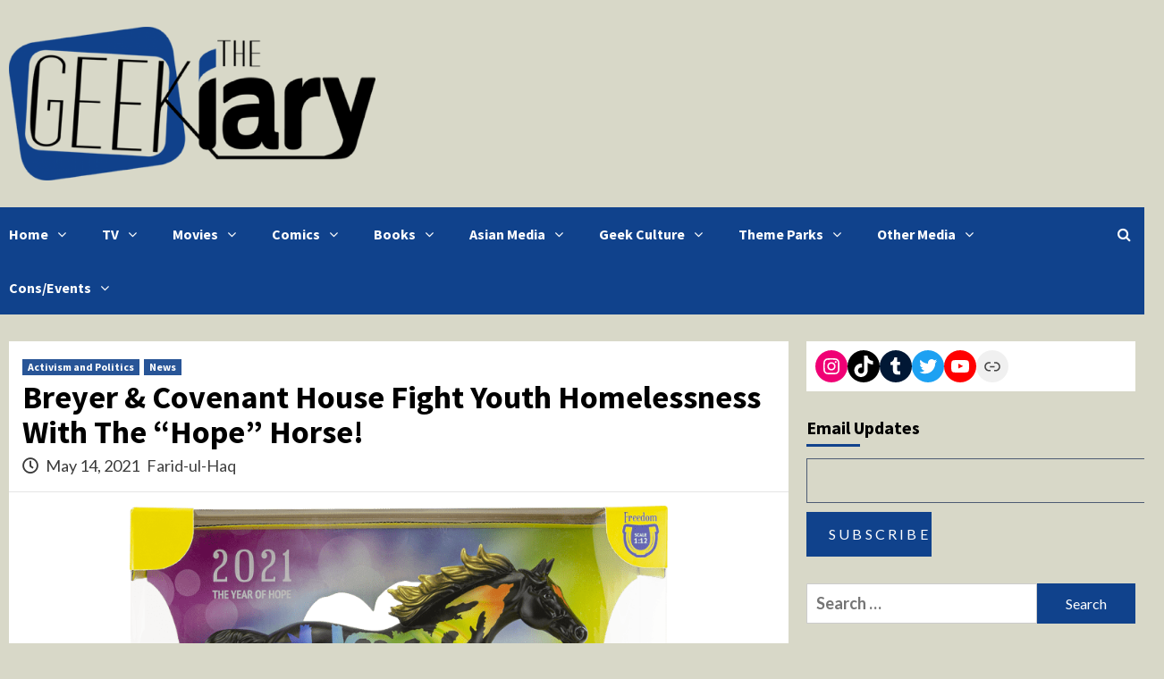

--- FILE ---
content_type: text/html; charset=UTF-8
request_url: https://thegeekiary.com/hope-horse-2021-breyer-covenant-house-fight-youth-homelessness/95876
body_size: 16234
content:
<!doctype html>
<html lang="en-US">
<head>
    <meta charset="UTF-8">
    <meta name="viewport" content="width=device-width, initial-scale=1">
    <link rel="profile" href="http://gmpg.org/xfn/11">
    <title>Breyer &#038; Covenant House Fight Youth Homelessness With The &#8220;Hope&#8221; Horse! &#8211; The Geekiary</title>
<meta name='robots' content='max-image-preview:large' />
<link rel='dns-prefetch' href='//scripts.mediavine.com' />
<link rel='dns-prefetch' href='//www.googletagmanager.com' />
<link rel='dns-prefetch' href='//fonts.googleapis.com' />
<link rel="alternate" type="application/rss+xml" title="The Geekiary &raquo; Feed" href="https://thegeekiary.com/feed" />
<link rel="alternate" type="application/rss+xml" title="The Geekiary &raquo; Comments Feed" href="https://thegeekiary.com/comments/feed" />
<script type="text/javascript">
/* <![CDATA[ */
window._wpemojiSettings = {"baseUrl":"https:\/\/s.w.org\/images\/core\/emoji\/15.0.3\/72x72\/","ext":".png","svgUrl":"https:\/\/s.w.org\/images\/core\/emoji\/15.0.3\/svg\/","svgExt":".svg","source":{"concatemoji":"https:\/\/thegeekiary.com\/wp-includes\/js\/wp-emoji-release.min.js?ver=6.5.7"}};
/*! This file is auto-generated */
!function(i,n){var o,s,e;function c(e){try{var t={supportTests:e,timestamp:(new Date).valueOf()};sessionStorage.setItem(o,JSON.stringify(t))}catch(e){}}function p(e,t,n){e.clearRect(0,0,e.canvas.width,e.canvas.height),e.fillText(t,0,0);var t=new Uint32Array(e.getImageData(0,0,e.canvas.width,e.canvas.height).data),r=(e.clearRect(0,0,e.canvas.width,e.canvas.height),e.fillText(n,0,0),new Uint32Array(e.getImageData(0,0,e.canvas.width,e.canvas.height).data));return t.every(function(e,t){return e===r[t]})}function u(e,t,n){switch(t){case"flag":return n(e,"\ud83c\udff3\ufe0f\u200d\u26a7\ufe0f","\ud83c\udff3\ufe0f\u200b\u26a7\ufe0f")?!1:!n(e,"\ud83c\uddfa\ud83c\uddf3","\ud83c\uddfa\u200b\ud83c\uddf3")&&!n(e,"\ud83c\udff4\udb40\udc67\udb40\udc62\udb40\udc65\udb40\udc6e\udb40\udc67\udb40\udc7f","\ud83c\udff4\u200b\udb40\udc67\u200b\udb40\udc62\u200b\udb40\udc65\u200b\udb40\udc6e\u200b\udb40\udc67\u200b\udb40\udc7f");case"emoji":return!n(e,"\ud83d\udc26\u200d\u2b1b","\ud83d\udc26\u200b\u2b1b")}return!1}function f(e,t,n){var r="undefined"!=typeof WorkerGlobalScope&&self instanceof WorkerGlobalScope?new OffscreenCanvas(300,150):i.createElement("canvas"),a=r.getContext("2d",{willReadFrequently:!0}),o=(a.textBaseline="top",a.font="600 32px Arial",{});return e.forEach(function(e){o[e]=t(a,e,n)}),o}function t(e){var t=i.createElement("script");t.src=e,t.defer=!0,i.head.appendChild(t)}"undefined"!=typeof Promise&&(o="wpEmojiSettingsSupports",s=["flag","emoji"],n.supports={everything:!0,everythingExceptFlag:!0},e=new Promise(function(e){i.addEventListener("DOMContentLoaded",e,{once:!0})}),new Promise(function(t){var n=function(){try{var e=JSON.parse(sessionStorage.getItem(o));if("object"==typeof e&&"number"==typeof e.timestamp&&(new Date).valueOf()<e.timestamp+604800&&"object"==typeof e.supportTests)return e.supportTests}catch(e){}return null}();if(!n){if("undefined"!=typeof Worker&&"undefined"!=typeof OffscreenCanvas&&"undefined"!=typeof URL&&URL.createObjectURL&&"undefined"!=typeof Blob)try{var e="postMessage("+f.toString()+"("+[JSON.stringify(s),u.toString(),p.toString()].join(",")+"));",r=new Blob([e],{type:"text/javascript"}),a=new Worker(URL.createObjectURL(r),{name:"wpTestEmojiSupports"});return void(a.onmessage=function(e){c(n=e.data),a.terminate(),t(n)})}catch(e){}c(n=f(s,u,p))}t(n)}).then(function(e){for(var t in e)n.supports[t]=e[t],n.supports.everything=n.supports.everything&&n.supports[t],"flag"!==t&&(n.supports.everythingExceptFlag=n.supports.everythingExceptFlag&&n.supports[t]);n.supports.everythingExceptFlag=n.supports.everythingExceptFlag&&!n.supports.flag,n.DOMReady=!1,n.readyCallback=function(){n.DOMReady=!0}}).then(function(){return e}).then(function(){var e;n.supports.everything||(n.readyCallback(),(e=n.source||{}).concatemoji?t(e.concatemoji):e.wpemoji&&e.twemoji&&(t(e.twemoji),t(e.wpemoji)))}))}((window,document),window._wpemojiSettings);
/* ]]> */
</script>
<style id='wp-emoji-styles-inline-css' type='text/css'>

	img.wp-smiley, img.emoji {
		display: inline !important;
		border: none !important;
		box-shadow: none !important;
		height: 1em !important;
		width: 1em !important;
		margin: 0 0.07em !important;
		vertical-align: -0.1em !important;
		background: none !important;
		padding: 0 !important;
	}
</style>
<link rel='stylesheet' id='wp-block-library-css' href='https://thegeekiary.com/wp-includes/css/dist/block-library/style.min.css?ver=6.5.7' type='text/css' media='all' />
<style id='classic-theme-styles-inline-css' type='text/css'>
/*! This file is auto-generated */
.wp-block-button__link{color:#fff;background-color:#32373c;border-radius:9999px;box-shadow:none;text-decoration:none;padding:calc(.667em + 2px) calc(1.333em + 2px);font-size:1.125em}.wp-block-file__button{background:#32373c;color:#fff;text-decoration:none}
</style>
<style id='global-styles-inline-css' type='text/css'>
body{--wp--preset--color--black: #000000;--wp--preset--color--cyan-bluish-gray: #abb8c3;--wp--preset--color--white: #ffffff;--wp--preset--color--pale-pink: #f78da7;--wp--preset--color--vivid-red: #cf2e2e;--wp--preset--color--luminous-vivid-orange: #ff6900;--wp--preset--color--luminous-vivid-amber: #fcb900;--wp--preset--color--light-green-cyan: #7bdcb5;--wp--preset--color--vivid-green-cyan: #00d084;--wp--preset--color--pale-cyan-blue: #8ed1fc;--wp--preset--color--vivid-cyan-blue: #0693e3;--wp--preset--color--vivid-purple: #9b51e0;--wp--preset--gradient--vivid-cyan-blue-to-vivid-purple: linear-gradient(135deg,rgba(6,147,227,1) 0%,rgb(155,81,224) 100%);--wp--preset--gradient--light-green-cyan-to-vivid-green-cyan: linear-gradient(135deg,rgb(122,220,180) 0%,rgb(0,208,130) 100%);--wp--preset--gradient--luminous-vivid-amber-to-luminous-vivid-orange: linear-gradient(135deg,rgba(252,185,0,1) 0%,rgba(255,105,0,1) 100%);--wp--preset--gradient--luminous-vivid-orange-to-vivid-red: linear-gradient(135deg,rgba(255,105,0,1) 0%,rgb(207,46,46) 100%);--wp--preset--gradient--very-light-gray-to-cyan-bluish-gray: linear-gradient(135deg,rgb(238,238,238) 0%,rgb(169,184,195) 100%);--wp--preset--gradient--cool-to-warm-spectrum: linear-gradient(135deg,rgb(74,234,220) 0%,rgb(151,120,209) 20%,rgb(207,42,186) 40%,rgb(238,44,130) 60%,rgb(251,105,98) 80%,rgb(254,248,76) 100%);--wp--preset--gradient--blush-light-purple: linear-gradient(135deg,rgb(255,206,236) 0%,rgb(152,150,240) 100%);--wp--preset--gradient--blush-bordeaux: linear-gradient(135deg,rgb(254,205,165) 0%,rgb(254,45,45) 50%,rgb(107,0,62) 100%);--wp--preset--gradient--luminous-dusk: linear-gradient(135deg,rgb(255,203,112) 0%,rgb(199,81,192) 50%,rgb(65,88,208) 100%);--wp--preset--gradient--pale-ocean: linear-gradient(135deg,rgb(255,245,203) 0%,rgb(182,227,212) 50%,rgb(51,167,181) 100%);--wp--preset--gradient--electric-grass: linear-gradient(135deg,rgb(202,248,128) 0%,rgb(113,206,126) 100%);--wp--preset--gradient--midnight: linear-gradient(135deg,rgb(2,3,129) 0%,rgb(40,116,252) 100%);--wp--preset--font-size--small: 13px;--wp--preset--font-size--medium: 20px;--wp--preset--font-size--large: 36px;--wp--preset--font-size--x-large: 42px;--wp--preset--spacing--20: 0.44rem;--wp--preset--spacing--30: 0.67rem;--wp--preset--spacing--40: 1rem;--wp--preset--spacing--50: 1.5rem;--wp--preset--spacing--60: 2.25rem;--wp--preset--spacing--70: 3.38rem;--wp--preset--spacing--80: 5.06rem;--wp--preset--shadow--natural: 6px 6px 9px rgba(0, 0, 0, 0.2);--wp--preset--shadow--deep: 12px 12px 50px rgba(0, 0, 0, 0.4);--wp--preset--shadow--sharp: 6px 6px 0px rgba(0, 0, 0, 0.2);--wp--preset--shadow--outlined: 6px 6px 0px -3px rgba(255, 255, 255, 1), 6px 6px rgba(0, 0, 0, 1);--wp--preset--shadow--crisp: 6px 6px 0px rgba(0, 0, 0, 1);}:where(.is-layout-flex){gap: 0.5em;}:where(.is-layout-grid){gap: 0.5em;}body .is-layout-flex{display: flex;}body .is-layout-flex{flex-wrap: wrap;align-items: center;}body .is-layout-flex > *{margin: 0;}body .is-layout-grid{display: grid;}body .is-layout-grid > *{margin: 0;}:where(.wp-block-columns.is-layout-flex){gap: 2em;}:where(.wp-block-columns.is-layout-grid){gap: 2em;}:where(.wp-block-post-template.is-layout-flex){gap: 1.25em;}:where(.wp-block-post-template.is-layout-grid){gap: 1.25em;}.has-black-color{color: var(--wp--preset--color--black) !important;}.has-cyan-bluish-gray-color{color: var(--wp--preset--color--cyan-bluish-gray) !important;}.has-white-color{color: var(--wp--preset--color--white) !important;}.has-pale-pink-color{color: var(--wp--preset--color--pale-pink) !important;}.has-vivid-red-color{color: var(--wp--preset--color--vivid-red) !important;}.has-luminous-vivid-orange-color{color: var(--wp--preset--color--luminous-vivid-orange) !important;}.has-luminous-vivid-amber-color{color: var(--wp--preset--color--luminous-vivid-amber) !important;}.has-light-green-cyan-color{color: var(--wp--preset--color--light-green-cyan) !important;}.has-vivid-green-cyan-color{color: var(--wp--preset--color--vivid-green-cyan) !important;}.has-pale-cyan-blue-color{color: var(--wp--preset--color--pale-cyan-blue) !important;}.has-vivid-cyan-blue-color{color: var(--wp--preset--color--vivid-cyan-blue) !important;}.has-vivid-purple-color{color: var(--wp--preset--color--vivid-purple) !important;}.has-black-background-color{background-color: var(--wp--preset--color--black) !important;}.has-cyan-bluish-gray-background-color{background-color: var(--wp--preset--color--cyan-bluish-gray) !important;}.has-white-background-color{background-color: var(--wp--preset--color--white) !important;}.has-pale-pink-background-color{background-color: var(--wp--preset--color--pale-pink) !important;}.has-vivid-red-background-color{background-color: var(--wp--preset--color--vivid-red) !important;}.has-luminous-vivid-orange-background-color{background-color: var(--wp--preset--color--luminous-vivid-orange) !important;}.has-luminous-vivid-amber-background-color{background-color: var(--wp--preset--color--luminous-vivid-amber) !important;}.has-light-green-cyan-background-color{background-color: var(--wp--preset--color--light-green-cyan) !important;}.has-vivid-green-cyan-background-color{background-color: var(--wp--preset--color--vivid-green-cyan) !important;}.has-pale-cyan-blue-background-color{background-color: var(--wp--preset--color--pale-cyan-blue) !important;}.has-vivid-cyan-blue-background-color{background-color: var(--wp--preset--color--vivid-cyan-blue) !important;}.has-vivid-purple-background-color{background-color: var(--wp--preset--color--vivid-purple) !important;}.has-black-border-color{border-color: var(--wp--preset--color--black) !important;}.has-cyan-bluish-gray-border-color{border-color: var(--wp--preset--color--cyan-bluish-gray) !important;}.has-white-border-color{border-color: var(--wp--preset--color--white) !important;}.has-pale-pink-border-color{border-color: var(--wp--preset--color--pale-pink) !important;}.has-vivid-red-border-color{border-color: var(--wp--preset--color--vivid-red) !important;}.has-luminous-vivid-orange-border-color{border-color: var(--wp--preset--color--luminous-vivid-orange) !important;}.has-luminous-vivid-amber-border-color{border-color: var(--wp--preset--color--luminous-vivid-amber) !important;}.has-light-green-cyan-border-color{border-color: var(--wp--preset--color--light-green-cyan) !important;}.has-vivid-green-cyan-border-color{border-color: var(--wp--preset--color--vivid-green-cyan) !important;}.has-pale-cyan-blue-border-color{border-color: var(--wp--preset--color--pale-cyan-blue) !important;}.has-vivid-cyan-blue-border-color{border-color: var(--wp--preset--color--vivid-cyan-blue) !important;}.has-vivid-purple-border-color{border-color: var(--wp--preset--color--vivid-purple) !important;}.has-vivid-cyan-blue-to-vivid-purple-gradient-background{background: var(--wp--preset--gradient--vivid-cyan-blue-to-vivid-purple) !important;}.has-light-green-cyan-to-vivid-green-cyan-gradient-background{background: var(--wp--preset--gradient--light-green-cyan-to-vivid-green-cyan) !important;}.has-luminous-vivid-amber-to-luminous-vivid-orange-gradient-background{background: var(--wp--preset--gradient--luminous-vivid-amber-to-luminous-vivid-orange) !important;}.has-luminous-vivid-orange-to-vivid-red-gradient-background{background: var(--wp--preset--gradient--luminous-vivid-orange-to-vivid-red) !important;}.has-very-light-gray-to-cyan-bluish-gray-gradient-background{background: var(--wp--preset--gradient--very-light-gray-to-cyan-bluish-gray) !important;}.has-cool-to-warm-spectrum-gradient-background{background: var(--wp--preset--gradient--cool-to-warm-spectrum) !important;}.has-blush-light-purple-gradient-background{background: var(--wp--preset--gradient--blush-light-purple) !important;}.has-blush-bordeaux-gradient-background{background: var(--wp--preset--gradient--blush-bordeaux) !important;}.has-luminous-dusk-gradient-background{background: var(--wp--preset--gradient--luminous-dusk) !important;}.has-pale-ocean-gradient-background{background: var(--wp--preset--gradient--pale-ocean) !important;}.has-electric-grass-gradient-background{background: var(--wp--preset--gradient--electric-grass) !important;}.has-midnight-gradient-background{background: var(--wp--preset--gradient--midnight) !important;}.has-small-font-size{font-size: var(--wp--preset--font-size--small) !important;}.has-medium-font-size{font-size: var(--wp--preset--font-size--medium) !important;}.has-large-font-size{font-size: var(--wp--preset--font-size--large) !important;}.has-x-large-font-size{font-size: var(--wp--preset--font-size--x-large) !important;}
.wp-block-navigation a:where(:not(.wp-element-button)){color: inherit;}
:where(.wp-block-post-template.is-layout-flex){gap: 1.25em;}:where(.wp-block-post-template.is-layout-grid){gap: 1.25em;}
:where(.wp-block-columns.is-layout-flex){gap: 2em;}:where(.wp-block-columns.is-layout-grid){gap: 2em;}
.wp-block-pullquote{font-size: 1.5em;line-height: 1.6;}
</style>
<link rel='stylesheet' id='guerrilla-author-box-css' href='https://thegeekiary.com/wp-content/plugins/guerrillas-author-box/style.css?ver=20160209' type='text/css' media='all' />
<link rel='stylesheet' id='rpt_front_style-css' href='https://thegeekiary.com/wp-content/plugins/related-posts-thumbnails/assets/css/front.css?ver=4.2.1' type='text/css' media='all' />
<link rel='stylesheet' id='font-awesome-v5-css' href='https://thegeekiary.com/wp-content/themes/covernews/assets/font-awesome-v5/css/fontawesome-all.min.css?ver=6.5.7' type='text/css' media='all' />
<link rel='stylesheet' id='bootstrap-css' href='https://thegeekiary.com/wp-content/themes/covernews/assets/bootstrap/css/bootstrap.min.css?ver=6.5.7' type='text/css' media='all' />
<link rel='stylesheet' id='slick-css' href='https://thegeekiary.com/wp-content/themes/covernews/assets/slick/css/slick.css?ver=6.5.7' type='text/css' media='all' />
<link rel='stylesheet' id='covernews-google-fonts-css' href='https://fonts.googleapis.com/css?family=Source%20Sans%20Pro:400,400i,700,700i|Lato:400,300,400italic,900,700&#038;subset=latin,latin-ext' type='text/css' media='all' />
<link rel='stylesheet' id='covernews-style-css' href='https://thegeekiary.com/wp-content/themes/covernews/style.css?ver=2.5.7' type='text/css' media='all' />
<script type="text/javascript" async="async" fetchpriority="high" data-noptimize="1" data-cfasync="false" src="https://scripts.mediavine.com/tags/the-geekiary.js?ver=6.5.7" id="mv-script-wrapper-js"></script>
<script type="text/javascript" src="https://thegeekiary.com/wp-includes/js/jquery/jquery.min.js?ver=3.7.1" id="jquery-core-js"></script>
<script type="text/javascript" src="https://thegeekiary.com/wp-includes/js/jquery/jquery-migrate.min.js?ver=3.4.1" id="jquery-migrate-js"></script>

<!-- Google tag (gtag.js) snippet added by Site Kit -->

<!-- Google Analytics snippet added by Site Kit -->
<script type="text/javascript" src="https://www.googletagmanager.com/gtag/js?id=GT-573JGRC" id="google_gtagjs-js" async></script>
<script type="text/javascript" id="google_gtagjs-js-after">
/* <![CDATA[ */
window.dataLayer = window.dataLayer || [];function gtag(){dataLayer.push(arguments);}
gtag("set","linker",{"domains":["thegeekiary.com"]});
gtag("js", new Date());
gtag("set", "developer_id.dZTNiMT", true);
gtag("config", "GT-573JGRC");
/* ]]> */
</script>

<!-- End Google tag (gtag.js) snippet added by Site Kit -->
<link rel="https://api.w.org/" href="https://thegeekiary.com/wp-json/" /><link rel="alternate" type="application/json" href="https://thegeekiary.com/wp-json/wp/v2/posts/95876" /><link rel="EditURI" type="application/rsd+xml" title="RSD" href="https://thegeekiary.com/xmlrpc.php?rsd" />
<meta name="generator" content="WordPress 6.5.7" />
<link rel="canonical" href="https://thegeekiary.com/hope-horse-2021-breyer-covenant-house-fight-youth-homelessness/95876" />
<link rel='shortlink' href='https://thegeekiary.com/?p=95876' />
<link rel="alternate" type="application/json+oembed" href="https://thegeekiary.com/wp-json/oembed/1.0/embed?url=https%3A%2F%2Fthegeekiary.com%2Fhope-horse-2021-breyer-covenant-house-fight-youth-homelessness%2F95876" />
<link rel="alternate" type="text/xml+oembed" href="https://thegeekiary.com/wp-json/oembed/1.0/embed?url=https%3A%2F%2Fthegeekiary.com%2Fhope-horse-2021-breyer-covenant-house-fight-youth-homelessness%2F95876&#038;format=xml" />
<meta name="generator" content="Site Kit by Google 1.157.0" />        <style>
            #related_posts_thumbnails li {
                border-right: 1px solid #10428c;
                background-color: #e0e0e0            }

            #related_posts_thumbnails li:hover {
                background-color: #eeeeee;
            }

            .relpost_content {
                font-size: 12px;
                color: #333333;
            }

            .relpost-block-single {
                background-color: #e0e0e0;
                border-right: 1px solid #10428c;
                border-left: 1px solid #10428c;
                margin-right: -1px;
            }

            .relpost-block-single:hover {
                background-color: #eeeeee;
            }
        </style>

        <!-- Analytics by WP Statistics - https://wp-statistics.com -->
        <style type="text/css">
                        .site-title,
            .site-description {
                position: absolute;
                clip: rect(1px, 1px, 1px, 1px);
                display: none;
            }

                    @media (min-width: 768px){
            .elementor-default .elementor-section.elementor-section-full_width > .elementor-container,
            .elementor-page .elementor-section.elementor-section-full_width > .elementor-container,
            .elementor-default .elementor-section.elementor-section-boxed > .elementor-container,
            .elementor-page .elementor-section.elementor-section-boxed > .elementor-container {
                max-width: 730px;
            }
        }
        @media (min-width: 992px){
            .elementor-default .elementor-section.elementor-section-full_width > .elementor-container,
            .elementor-page .elementor-section.elementor-section-full_width > .elementor-container,
            .elementor-default .elementor-section.elementor-section-boxed > .elementor-container,
            .elementor-page .elementor-section.elementor-section-boxed > .elementor-container {
                max-width: 950px;
            }
        }
        @media only screen and (min-width: 1401px){
            .elementor-default .elementor-section.elementor-section-full_width > .elementor-container,
            .elementor-page .elementor-section.elementor-section-full_width > .elementor-container,
            .elementor-default .elementor-section.elementor-section-boxed > .elementor-container,
            .elementor-page .elementor-section.elementor-section-boxed > .elementor-container {
                max-width: 1180px;
            }
        }
        @media only screen and (min-width: 1200px) and (max-width: 1400px){
            .elementor-default .elementor-section.elementor-section-full_width > .elementor-container,
            .elementor-page .elementor-section.elementor-section-full_width > .elementor-container,
            .elementor-default .elementor-section.elementor-section-boxed > .elementor-container,
            .elementor-page .elementor-section.elementor-section-boxed > .elementor-container {
                max-width: 1160px;
            }
        }
        @media (min-width: 1680px){
            .elementor-template-full-width .elementor-section.elementor-section-full_width > .elementor-container,
            .elementor-template-full-width .elementor-section.elementor-section-boxed > .elementor-container{
                /* max-width: 1600px; */
            }
            .elementor-default .elementor-section.elementor-section-full_width > .elementor-container,
            .elementor-page .elementor-section.elementor-section-full_width > .elementor-container,
            .elementor-default .elementor-section.elementor-section-boxed > .elementor-container,
            .elementor-page .elementor-section.elementor-section-boxed > .elementor-container {
                max-width: 1580px;
            }
        }
        
        .align-content-left .elementor-section-stretched,
        .align-content-right .elementor-section-stretched {
            max-width: 100%;
            left: 0 !important;
        }


        </style>
        <style type="text/css" id="custom-background-css">
body.custom-background { background-color: #d8d8c8; }
</style>
	<link rel="icon" href="https://thegeekiary.com/wp-content/uploads/2014/06/GeekiaryIcon-70x70.png" sizes="32x32" />
<link rel="icon" href="https://thegeekiary.com/wp-content/uploads/2014/06/GeekiaryIcon.png" sizes="192x192" />
<link rel="apple-touch-icon" href="https://thegeekiary.com/wp-content/uploads/2014/06/GeekiaryIcon.png" />
<meta name="msapplication-TileImage" content="https://thegeekiary.com/wp-content/uploads/2014/06/GeekiaryIcon.png" />
</head>

<body class="post-template-default single single-post postid-95876 single-format-standard custom-background wp-custom-logo wp-embed-responsive default-content-layout scrollup-sticky-header aft-sticky-header default single-content-mode-default header-image-default align-content-left">

    <div id="af-preloader">
        <div id="loader-wrapper">
            <div id="loader"></div>
        </div>
    </div>

<div id="page" class="site">
    <a class="skip-link screen-reader-text" href="#content">Skip to content</a>

    <div class="header-layout-1">
                <header id="masthead" class="site-header">
                        <div class="masthead-banner "
                 data-background="">
                <div class="container">
                    <div class="row">
                        <div class="col-md-4">
                            <div class="site-branding">
                                <a href="https://thegeekiary.com/" class="custom-logo-link" rel="home"><img width="1900" height="798" src="https://thegeekiary.com/wp-content/uploads/2013/03/cropped-cropped-cropped-geekiary11.png" class="custom-logo" alt="The Geekiary" decoding="async" fetchpriority="high" srcset="https://thegeekiary.com/wp-content/uploads/2013/03/cropped-cropped-cropped-geekiary11.png 1900w, https://thegeekiary.com/wp-content/uploads/2013/03/cropped-cropped-cropped-geekiary11-300x126.png 300w, https://thegeekiary.com/wp-content/uploads/2013/03/cropped-cropped-cropped-geekiary11-1024x430.png 1024w, https://thegeekiary.com/wp-content/uploads/2013/03/cropped-cropped-cropped-geekiary11-768x323.png 768w, https://thegeekiary.com/wp-content/uploads/2013/03/cropped-cropped-cropped-geekiary11-1536x645.png 1536w" sizes="(max-width: 1900px) 100vw, 1900px" /></a>                                    <p class="site-title font-family-1">
                                        <a href="https://thegeekiary.com/"
                                           rel="home">The Geekiary</a>
                                    </p>
                                
                                                                    <p class="site-description">Geek News, Reviews, and Op/Eds</p>
                                                            </div>
                        </div>
                        <div class="col-md-8">
                                                    </div>
                    </div>
                </div>
            </div>
            <nav id="site-navigation" class="main-navigation">
                <div class="container">
                    <div class="row">
                        <div class="kol-12">
                            <div class="navigation-container">

                                <div class="main-navigation-container-items-wrapper">

                                <span class="toggle-menu" aria-controls="primary-menu" aria-expanded="false">
                                    <a href="javascript:void(0)" class="aft-void-menu">
                                <span class="screen-reader-text">Primary Menu</span>
                                 <i class="ham"></i>
                                    </a>
                        </span>
                                    <span class="af-mobile-site-title-wrap">
                            <a href="https://thegeekiary.com/" class="custom-logo-link" rel="home"><img width="1900" height="798" src="https://thegeekiary.com/wp-content/uploads/2013/03/cropped-cropped-cropped-geekiary11.png" class="custom-logo" alt="The Geekiary" decoding="async" srcset="https://thegeekiary.com/wp-content/uploads/2013/03/cropped-cropped-cropped-geekiary11.png 1900w, https://thegeekiary.com/wp-content/uploads/2013/03/cropped-cropped-cropped-geekiary11-300x126.png 300w, https://thegeekiary.com/wp-content/uploads/2013/03/cropped-cropped-cropped-geekiary11-1024x430.png 1024w, https://thegeekiary.com/wp-content/uploads/2013/03/cropped-cropped-cropped-geekiary11-768x323.png 768w, https://thegeekiary.com/wp-content/uploads/2013/03/cropped-cropped-cropped-geekiary11-1536x645.png 1536w" sizes="(max-width: 1900px) 100vw, 1900px" /></a>                                    <p class="site-title font-family-1">
                                <a href="https://thegeekiary.com/"
                                   rel="home">The Geekiary</a>
                            </p>
                        </span>
                                    <div class="menu main-menu"><ul id="primary-menu" class="menu"><li id="menu-item-31390" class="menu-item menu-item-type-custom menu-item-object-custom menu-item-home menu-item-has-children menu-item-31390"><a href="https://thegeekiary.com/">Home</a>
<ul class="sub-menu">
	<li id="menu-item-88680" class="menu-item menu-item-type-post_type menu-item-object-page menu-item-88680"><a href="https://thegeekiary.com/geekiarys-guides">Geekiary’s Guides</a></li>
	<li id="menu-item-30917" class="menu-item menu-item-type-taxonomy menu-item-object-category current-post-ancestor current-menu-parent current-post-parent menu-item-30917"><a href="https://thegeekiary.com/category/news">News</a></li>
	<li id="menu-item-7043" class="menu-item menu-item-type-taxonomy menu-item-object-category menu-item-7043"><a href="https://thegeekiary.com/category/interviews">Interviews</a></li>
	<li id="menu-item-125854" class="menu-item menu-item-type-custom menu-item-object-custom menu-item-125854"><a href="https://thegeekiary.com/contact">CONTACT</a></li>
</ul>
</li>
<li id="menu-item-1304" class="menu-item menu-item-type-taxonomy menu-item-object-category menu-item-has-children menu-item-1304"><a href="https://thegeekiary.com/category/television">TV</a>
<ul class="sub-menu">
	<li id="menu-item-7047" class="menu-item menu-item-type-taxonomy menu-item-object-category menu-item-7047"><a href="https://thegeekiary.com/category/television/tv-analysis">TV Analysis</a></li>
	<li id="menu-item-7048" class="menu-item menu-item-type-taxonomy menu-item-object-category menu-item-7048"><a href="https://thegeekiary.com/category/television/tv-reviews">Episode Reviews</a></li>
	<li id="menu-item-7050" class="menu-item menu-item-type-taxonomy menu-item-object-category menu-item-7050"><a href="https://thegeekiary.com/category/television/tv-recommendations">Show Recommendations</a></li>
</ul>
</li>
<li id="menu-item-3097" class="menu-item menu-item-type-taxonomy menu-item-object-category menu-item-has-children menu-item-3097"><a href="https://thegeekiary.com/category/movies">Movies</a>
<ul class="sub-menu">
	<li id="menu-item-7046" class="menu-item menu-item-type-taxonomy menu-item-object-category menu-item-7046"><a href="https://thegeekiary.com/category/movies/movie-reviews">Reviews &#038; Analysis</a></li>
	<li id="menu-item-7045" class="menu-item menu-item-type-taxonomy menu-item-object-category menu-item-7045"><a href="https://thegeekiary.com/category/movies/movie-recommendations">Recommendations</a></li>
</ul>
</li>
<li id="menu-item-1317" class="menu-item menu-item-type-taxonomy menu-item-object-category menu-item-has-children menu-item-1317"><a href="https://thegeekiary.com/category/all-comics">Comics</a>
<ul class="sub-menu">
	<li id="menu-item-14128" class="menu-item menu-item-type-taxonomy menu-item-object-category menu-item-14128"><a href="https://thegeekiary.com/category/all-comics/comic-books">Comic Books</a></li>
	<li id="menu-item-11888" class="menu-item menu-item-type-taxonomy menu-item-object-category menu-item-11888"><a href="https://thegeekiary.com/category/asian-media/manga">Manga</a></li>
	<li id="menu-item-14129" class="menu-item menu-item-type-taxonomy menu-item-object-category menu-item-14129"><a href="https://thegeekiary.com/category/all-comics/web-comics">Web Comics</a></li>
</ul>
</li>
<li id="menu-item-3089" class="menu-item menu-item-type-taxonomy menu-item-object-category menu-item-has-children menu-item-3089"><a href="https://thegeekiary.com/category/books">Books</a>
<ul class="sub-menu">
	<li id="menu-item-19950" class="menu-item menu-item-type-taxonomy menu-item-object-category menu-item-19950"><a href="https://thegeekiary.com/category/books/indie-small-press">Indie/Small Press</a></li>
	<li id="menu-item-19951" class="menu-item menu-item-type-taxonomy menu-item-object-category menu-item-19951"><a href="https://thegeekiary.com/category/books/traditional-press">Traditional Press</a></li>
</ul>
</li>
<li id="menu-item-11885" class="menu-item menu-item-type-taxonomy menu-item-object-category menu-item-has-children menu-item-11885"><a href="https://thegeekiary.com/category/asian-media">Asian Media</a>
<ul class="sub-menu">
	<li id="menu-item-11886" class="menu-item menu-item-type-taxonomy menu-item-object-category menu-item-11886"><a href="https://thegeekiary.com/category/asian-media/anime-anime-manga">Anime</a></li>
	<li id="menu-item-11887" class="menu-item menu-item-type-taxonomy menu-item-object-category menu-item-11887"><a href="https://thegeekiary.com/category/asian-media/manga">Manga</a></li>
	<li id="menu-item-88501" class="menu-item menu-item-type-taxonomy menu-item-object-category menu-item-88501"><a href="https://thegeekiary.com/category/asian-media/donghua-manhua">Donghua &amp; Manhua</a></li>
	<li id="menu-item-88586" class="menu-item menu-item-type-post_type menu-item-object-page menu-item-88586"><a href="https://thegeekiary.com/the-works-of-mo-xiang-tong-xiu-masterpost">The Works of Mo Xiang Tong Xiu</a></li>
	<li id="menu-item-88502" class="menu-item menu-item-type-taxonomy menu-item-object-category menu-item-88502"><a href="https://thegeekiary.com/category/asian-media/asian-other">Other Asian Media</a></li>
</ul>
</li>
<li id="menu-item-13643" class="menu-item menu-item-type-taxonomy menu-item-object-category menu-item-has-children menu-item-13643"><a href="https://thegeekiary.com/category/geek-culture">Geek Culture</a>
<ul class="sub-menu">
	<li id="menu-item-21310" class="menu-item menu-item-type-taxonomy menu-item-object-category menu-item-21310"><a href="https://thegeekiary.com/category/geek-swag">Geek Merch &#038; Collectibles</a></li>
	<li id="menu-item-13640" class="menu-item menu-item-type-taxonomy menu-item-object-category menu-item-13640"><a href="https://thegeekiary.com/category/fan-works">Fan Projects</a></li>
	<li id="menu-item-42334" class="menu-item menu-item-type-taxonomy menu-item-object-category current-post-ancestor current-menu-parent current-post-parent menu-item-42334"><a href="https://thegeekiary.com/category/activism">Activism &#038; Politics</a></li>
</ul>
</li>
<li id="menu-item-65051" class="menu-item menu-item-type-taxonomy menu-item-object-category menu-item-has-children menu-item-65051"><a href="https://thegeekiary.com/category/theme-parks">Theme Parks</a>
<ul class="sub-menu">
	<li id="menu-item-69460" class="menu-item menu-item-type-post_type menu-item-object-page menu-item-69460"><a href="https://thegeekiary.com/theme-parks-guides-news-reports">Theme Parks – Guides, News, and Reports</a></li>
</ul>
</li>
<li id="menu-item-2900" class="menu-item menu-item-type-taxonomy menu-item-object-category menu-item-has-children menu-item-2900"><a href="https://thegeekiary.com/category/general-geekery">Other Media</a>
<ul class="sub-menu">
	<li id="menu-item-3050" class="menu-item menu-item-type-taxonomy menu-item-object-category menu-item-3050"><a href="https://thegeekiary.com/category/games">Games</a></li>
	<li id="menu-item-46535" class="menu-item menu-item-type-taxonomy menu-item-object-category menu-item-46535"><a href="https://thegeekiary.com/category/podcast-2">Podcasts</a></li>
	<li id="menu-item-69056" class="menu-item menu-item-type-taxonomy menu-item-object-category menu-item-69056"><a href="https://thegeekiary.com/category/music">Music</a></li>
</ul>
</li>
<li id="menu-item-1323" class="menu-item menu-item-type-taxonomy menu-item-object-category menu-item-has-children menu-item-1323"><a href="https://thegeekiary.com/category/conventions-events">Cons/Events</a>
<ul class="sub-menu">
	<li id="menu-item-32621" class="menu-item menu-item-type-post_type menu-item-object-page menu-item-32621"><a href="https://thegeekiary.com/convention-calendar">Convention Calendar</a></li>
	<li id="menu-item-32625" class="menu-item menu-item-type-post_type menu-item-object-page menu-item-32625"><a href="https://thegeekiary.com/comic-con-international-san-diego-masterpost">SDCC – Comic-Con International: San Diego</a></li>
	<li id="menu-item-32624" class="menu-item menu-item-type-post_type menu-item-object-page menu-item-32624"><a href="https://thegeekiary.com/new-york-city-comic-con-masterpost">NYCC – New York Comic-Con</a></li>
	<li id="menu-item-34816" class="menu-item menu-item-type-post_type menu-item-object-page menu-item-34816"><a href="https://thegeekiary.com/c2e2-masterpost">C2E2 – Chicago Comic and Entertainment Expo</a></li>
	<li id="menu-item-32623" class="menu-item menu-item-type-post_type menu-item-object-page menu-item-32623"><a href="https://thegeekiary.com/dragon-con-masterpost">Dragon Con</a></li>
	<li id="menu-item-35436" class="menu-item menu-item-type-post_type menu-item-object-page menu-item-35436"><a href="https://thegeekiary.com/ice-and-fire-con-masterpost">Ice &#038; Fire Con</a></li>
</ul>
</li>
</ul></div>                                </div>
                                <div class="cart-search">

                                    <div class="af-search-wrap">
                                        <div class="search-overlay">
                                            <a href="#" title="Search" class="search-icon">
                                                <i class="fa fa-search"></i>
                                            </a>
                                            <div class="af-search-form">
                                                <form role="search" method="get" class="search-form" action="https://thegeekiary.com/">
				<label>
					<span class="screen-reader-text">Search for:</span>
					<input type="search" class="search-field" placeholder="Search &hellip;" value="" name="s" />
				</label>
				<input type="submit" class="search-submit" value="Search" />
			</form>                                            </div>
                                        </div>
                                    </div>
                                </div>


                            </div>
                        </div>
                    </div>
                </div>
            </nav>
        </header>
    </div>

    <div id="content" class="container">
        <div class="section-block-upper row">
                <div id="primary" class="content-area">
                    <main id="main" class="site-main">

                                                    <article id="post-95876" class="af-single-article post-95876 post type-post status-publish format-standard has-post-thumbnail hentry category-activism category-news tag-breyer tag-covenant-house mv-content-wrapper">
                                <div class="entry-content-wrap">
                                    <header class="entry-header">

    <div class="header-details-wrapper">
        <div class="entry-header-details">
                            <div class="figure-categories figure-categories-bg">
                                        <ul class="cat-links"><li class="meta-category">
                             <a class="covernews-categories category-color-1" href="https://thegeekiary.com/category/activism" alt="View all posts in Activism and Politics"> 
                                 Activism and Politics
                             </a>
                        </li><li class="meta-category">
                             <a class="covernews-categories category-color-1" href="https://thegeekiary.com/category/news" alt="View all posts in News"> 
                                 News
                             </a>
                        </li></ul>                </div>
                        <h1 class="entry-title">Breyer &#038; Covenant House Fight Youth Homelessness With The &#8220;Hope&#8221; Horse!</h1>
            
                
        <span class="author-links">
                            <span class="item-metadata posts-date">
                <i class="far fa-clock"></i>
                    May 14, 2021            </span>
                        
                <span class="item-metadata posts-author">
            <a href="https://thegeekiary.com/author/farid-ul-haq">
                Farid-ul-Haq            </a>
        </span>
                    </span>
                        

                    </div>
    </div>

    </header><!-- .entry-header -->                                    

    <div class="entry-content">
        <figure id="attachment_95883" aria-describedby="caption-attachment-95883" style="width: 602px" class="wp-caption aligncenter"><img decoding="async" class=" wp-image-95883" src="https://thegeekiary.com/wp-content/uploads/2021/05/Hope-Breyers-2021-Freedom-Series-Horse-of-the-Year-1024x747.png" alt="Hope Horse 2021 Breyers Covenant House" width="602" height="439" srcset="https://thegeekiary.com/wp-content/uploads/2021/05/Hope-Breyers-2021-Freedom-Series-Horse-of-the-Year-1024x747.png 1024w, https://thegeekiary.com/wp-content/uploads/2021/05/Hope-Breyers-2021-Freedom-Series-Horse-of-the-Year-300x219.png 300w, https://thegeekiary.com/wp-content/uploads/2021/05/Hope-Breyers-2021-Freedom-Series-Horse-of-the-Year-768x560.png 768w, https://thegeekiary.com/wp-content/uploads/2021/05/Hope-Breyers-2021-Freedom-Series-Horse-of-the-Year.png 1100w" sizes="(max-width: 602px) 100vw, 602px" /><figcaption id="caption-attachment-95883" class="wp-caption-text">The Hope Horse &#8211; Breyer&#8217;s 2021 Freedom Series Horse of the Year (Image: PR)</figcaption></figure>
<h2>Breyer has announced the release of Hope, the limited-edition 2021 Freedom Series Horse of the Year. This year’s horse, while looking stunning, will also be giving back to the community by partnering up with Covenant House to fight homelessness.</h2>
<p><span id="more-95876"></span></p>
<p>For every purchase of the Hope horse, one dollar will be donated to the <a href="https://www.covenanthouse.org/" target="_blank" rel="noopener">Covenant House</a>, an internationally recognized organization providing food, shelter, immediate crisis care, and an array of specifically designed in-house programs supporting young adults across the US, Canada, and Latin America experiencing homelessness.</p>
<p>Talking about the design, the Hope horse has markings on her coat that reveal hidden images and the word &#8220;Hope&#8221;, to celebrate the message of unity and a brighter future.</p>
<figure id="attachment_95884" aria-describedby="caption-attachment-95884" style="width: 565px" class="wp-caption aligncenter"><img decoding="async" class=" wp-image-95884" src="https://thegeekiary.com/wp-content/uploads/2021/05/Hope-Breyers-2021-Freedom-Series-Horse-of-the-Year_out-of-packaging.png" alt="The Hope Horse Breyers" width="565" height="368" srcset="https://thegeekiary.com/wp-content/uploads/2021/05/Hope-Breyers-2021-Freedom-Series-Horse-of-the-Year_out-of-packaging.png 812w, https://thegeekiary.com/wp-content/uploads/2021/05/Hope-Breyers-2021-Freedom-Series-Horse-of-the-Year_out-of-packaging-300x196.png 300w, https://thegeekiary.com/wp-content/uploads/2021/05/Hope-Breyers-2021-Freedom-Series-Horse-of-the-Year_out-of-packaging-768x501.png 768w" sizes="(max-width: 565px) 100vw, 565px" /><figcaption id="caption-attachment-95884" class="wp-caption-text">The Hope Horse (Image: PR)</figcaption></figure>
<p>There are millions of homeless youth in the US alone (do <a href="https://thegeekiary.com/lost-in-america-review-documentary/83380" target="_blank" rel="noopener">read my review of the documentary <em>Lost in America</em></a>), with members of the LGBTQ+ community being at a higher risk of homelessness as well as facing a higher risk of assault, trauma, and more hardships. For those wondering, <a href="https://www.covenanthouse.org/homeless-issues/lgbtq-homeless-youth" target="_blank" rel="noopener">Covenant House continues to work</a> to offer a safe space and resources to such LGBTQ+ youth.</p>
<p>So, if you have the means to help homeless youth while being the owner of a beautiful-looking collectible, do consider purchasing the Hope horse.</p>
<p>You can purchase this horse directly from <a href="https://www.breyerhorses.com/products/hope-2021-horse-of-the-year" target="_blank" rel="noopener">Breyer</a>, <a href="https://www.amazon.com/Breyer-Horses-Freedom-Horse-Special/dp/B08S7WJDZR/ref=sr_1_1?crid=T6560LFW44CK&amp;amp;dchild=1&amp;amp;keywords=hope+horse+breyer&amp;amp;qid=1617820731&amp;amp;sprefix=hope+horse%2Caps%2C161&amp;amp;sr=8-1" target="_blank" rel="noopener">Amazon</a>, Specialty Retailers, and Tack Shops. The MSRP is $24.99.</p>
<p style="text-align: center;"><iframe title="YouTube video player" src="https://www.youtube.com/embed/noDlrJSbyQI" width="500" height="320" frameborder="0" allowfullscreen="allowfullscreen"></iframe></p>
<p>If you&#8217;re interested in more family-friendly horse-centric fun, <a href="https://www.breyerhorses.com/collections/breyerfest-2021-tickets" target="_blank" rel="noopener">tickets are now available for BreyerFest</a>, the annual model horse festival. The upcoming virtual festival will be held July 16-18, 2021.</p>
<p>You will get to participate in contests, workshops, seminars, model horse shows, hobby activities, and more during BreyerFest weekend. Of course, you&#8217;ll have the opportunity to learn about unique horse breeds from around the world.</p>
<p>There are over 200 hours of exclusive pre-recorded and live content to look forward to!</p>
<blockquote><p>To honor its theme of “Horse of a Different Color,” BreyerFest will hold a spotlight on uniquely patterned and colorful horses, the wide spectrum of artistic expression found in the model horse hobby, and the art world that makes a statement with every brush stroke and sculpture.</p></blockquote>
<p>Not only that:</p>
<blockquote><p>BreyerFest’s belle of the ball is its Celebration Horse, Danash’s Northern Tempest. “Dani” is an Appaloosa-Friesian cross with striking leopard Appaloosa markings. Standing out from the herd of traditional bays, chestnuts, and greys, Dani and her owner Laura Reese are gaining attention in the hunter ring for their flashy appearance and beautiful movement. Dani’s hand-painted Breyer model comes exclusively with every All-Access ticket.</p>
<p>Joining Dani are Guest Horses Queen of Hearts, a hunter mare with a colorful side; Rheverence+, a versatile buckskin overo Pinto half Arabian; and Apollo del Solis, a PRE stallion with green eyes and a metallic gold coat that’ll take your breath away! Both young and seasoned horse lovers are in for a treat, as attendees will have exclusive access to behind-the-scenes videos and interviews featuring these equine stars and their owners, as well as the opportunity to bring home their Breyer models.</p></blockquote>
<p>As for the tickets:</p>
<ul>
<li><a href="https://www.breyerhorses.com/collections/breyerfest-2021-tickets/products/all-access-ticket-breyerfest-2021" target="_blank" rel="noopener">The All-Access tickets</a> ($75) come with a Traditional scale (1:9) Breyer model of Celebration Horse Dani and the ability to register for workshops, contests, and the model horse show.</li>
<li><a href="https://www.breyerhorses.com/collections/breyerfest-2021-tickets/products/general-admission-breyerfest-2021" target="_blank" rel="noopener">The General Admission tickets</a> ($20) come with an exclusive BreyerFest Stablemates scale (1:32) model.</li>
</ul>
<p>The good news is that both tickets give virtual attendees access to over 200 hours of live and pre-recorded content, including seminars, interviews, and equine demonstrations. Ticket holders also have access to a specially curated collection of films from the renowned EQUUS Film Festival!</p>
<p>Take note; All-Access tickets are on sale through June 7, while supplies last.</p>
<p>You can gain further information about Breyer by <a href="https://www.breyerhorses.com/" target="_blank" rel="noopener">visiting the official website</a>.</p>
<p>&#8211;</p>
<p>(via press release)</p>
<div class="guerrillawrap">
<div class="guerrillagravatar">
				<img alt='' src='https://secure.gravatar.com/avatar/88c33849ee1918620e8af9e370803f68?s=80&#038;d=monsterid&#038;r=pg' srcset='https://secure.gravatar.com/avatar/88c33849ee1918620e8af9e370803f68?s=160&#038;d=monsterid&#038;r=pg 2x' class='avatar avatar-80 photo' height='80' width='80' />
			</div>
<div class="guerrillatext">
<h4>Author: <span>Farid-ul-Haq</span></h4>
<p>Farid has a Double Masters in Psychology and Biotechnology as well as an M.Phil in Molecular Genetics. He is the author of numerous books including Missing in Somerville, and The Game Master of Somerville. He gives us insight into comics, books, TV shows, anime/manga, video games, and movies.
			</p></div>
<div class="guerrillasocial">
			<a href="https://twitter.com/tempest071990" target="_blank"><i class="fa fa-twitter"></i> Twitter</a>
			</div>
</p></div>
<br>
<h3>Help support independent journalism.  <a href="https://www.patreon.com/thegeekiary">Subscribe to our Patreon.</a></h3>
<h4><u><a href=https://thegeekiary.com/copyright>Copyright © The Geekiary</a></u></h4>
<b>Do not copy our content in whole to other websites.  If you are reading this anywhere besides TheGeekiary.com, it has been stolen.</b><br>
<b>Read our <u><style="color:#490E02";><a href=https://thegeekiary.com/policies/commenting-policy">policies</a></style></u> before commenting.  Be kind to each other.</b><br>

<!-- relpost-thumb-wrapper --><div class="relpost-thumb-wrapper"><!-- filter-class --><div class="relpost-thumb-container"><h4>Related posts:</h4><!-- related_posts_thumbnails --><ul id="related_posts_thumbnails" style="list-style-type:none; list-style-position: inside; padding: 0; margin:0"><li ><a href="https://thegeekiary.com/a-horse-for-everyone-breyers-holiday-gift-guide-review/101833" ><img loading="lazy" decoding="async" class="relpost-post-image" alt="Breyer Toys Review Holiday Gift Guide 2021" src="https://thegeekiary.com/wp-content/uploads/2021/10/breyer-review-article-150x150.png" width="150" height="150" style="aspect-ratio:1/1"/></a><a href="https://thegeekiary.com/a-horse-for-everyone-breyers-holiday-gift-guide-review/101833" class="relpost_content" style="width: 150px;height: 50px; font-family: Arial; "><span class="rpth_list_content"><h2 class="relpost_card_title">&quot;A Horse For Everyone!&quot; - Breyer&#039;s Holiday Gift Guide Review</h2></span></a></li></ul><!-- close related_posts_thumbnails --><div style="clear: both"></div></div><!-- close filter class --></div><!-- close relpost-thumb-wrapper -->                    <div class="post-item-metadata entry-meta">
                <span class="tags-links">Tags: <a href="https://thegeekiary.com/tag/breyer" rel="tag">breyer</a>, <a href="https://thegeekiary.com/tag/covenant-house" rel="tag">covenant house</a></span>            </div>
                
	<nav class="navigation post-navigation" aria-label="Continue Reading">
		<h2 class="screen-reader-text">Continue Reading</h2>
		<div class="nav-links"><div class="nav-previous"><a href="https://thegeekiary.com/navigating-new-worlds-and-friendships-an-interview-with-leaf-creator-of-the-last-dimension/95769" rel="prev"><span class="em-post-navigation">Previous</span> Navigating New Worlds and Friendships: An Interview with Leaf, Creator of &#8220;The Last Dimension&#8221;</a></div><div class="nav-next"><a href="https://thegeekiary.com/bear-grylls-interview-running-wild-season-6/95880" rel="next"><span class="em-post-navigation">Next</span> Bear Grylls Talks Survival, Celebrity Adventures, &#038; Filming In a Pandemic</a></div></div>
	</nav>            </div><!-- .entry-content -->


                                </div>
                                
                                                            </article>
                        
                    </main><!-- #main -->
                </div><!-- #primary -->
                                <aside id="secondary" class="widget-area ">
	<div id="block-3" class="widget covernews-widget widget_block">
<ul class="wp-block-social-links is-layout-flex wp-block-social-links-is-layout-flex"><li class="wp-social-link wp-social-link-instagram  wp-block-social-link"><a href="https://www.instagram.com/thegeekiary/" class="wp-block-social-link-anchor"><svg width="24" height="24" viewBox="0 0 24 24" version="1.1" xmlns="http://www.w3.org/2000/svg" aria-hidden="true" focusable="false"><path d="M12,4.622c2.403,0,2.688,0.009,3.637,0.052c0.877,0.04,1.354,0.187,1.671,0.31c0.42,0.163,0.72,0.358,1.035,0.673 c0.315,0.315,0.51,0.615,0.673,1.035c0.123,0.317,0.27,0.794,0.31,1.671c0.043,0.949,0.052,1.234,0.052,3.637 s-0.009,2.688-0.052,3.637c-0.04,0.877-0.187,1.354-0.31,1.671c-0.163,0.42-0.358,0.72-0.673,1.035 c-0.315,0.315-0.615,0.51-1.035,0.673c-0.317,0.123-0.794,0.27-1.671,0.31c-0.949,0.043-1.233,0.052-3.637,0.052 s-2.688-0.009-3.637-0.052c-0.877-0.04-1.354-0.187-1.671-0.31c-0.42-0.163-0.72-0.358-1.035-0.673 c-0.315-0.315-0.51-0.615-0.673-1.035c-0.123-0.317-0.27-0.794-0.31-1.671C4.631,14.688,4.622,14.403,4.622,12 s0.009-2.688,0.052-3.637c0.04-0.877,0.187-1.354,0.31-1.671c0.163-0.42,0.358-0.72,0.673-1.035 c0.315-0.315,0.615-0.51,1.035-0.673c0.317-0.123,0.794-0.27,1.671-0.31C9.312,4.631,9.597,4.622,12,4.622 M12,3 C9.556,3,9.249,3.01,8.289,3.054C7.331,3.098,6.677,3.25,6.105,3.472C5.513,3.702,5.011,4.01,4.511,4.511 c-0.5,0.5-0.808,1.002-1.038,1.594C3.25,6.677,3.098,7.331,3.054,8.289C3.01,9.249,3,9.556,3,12c0,2.444,0.01,2.751,0.054,3.711 c0.044,0.958,0.196,1.612,0.418,2.185c0.23,0.592,0.538,1.094,1.038,1.594c0.5,0.5,1.002,0.808,1.594,1.038 c0.572,0.222,1.227,0.375,2.185,0.418C9.249,20.99,9.556,21,12,21s2.751-0.01,3.711-0.054c0.958-0.044,1.612-0.196,2.185-0.418 c0.592-0.23,1.094-0.538,1.594-1.038c0.5-0.5,0.808-1.002,1.038-1.594c0.222-0.572,0.375-1.227,0.418-2.185 C20.99,14.751,21,14.444,21,12s-0.01-2.751-0.054-3.711c-0.044-0.958-0.196-1.612-0.418-2.185c-0.23-0.592-0.538-1.094-1.038-1.594 c-0.5-0.5-1.002-0.808-1.594-1.038c-0.572-0.222-1.227-0.375-2.185-0.418C14.751,3.01,14.444,3,12,3L12,3z M12,7.378 c-2.552,0-4.622,2.069-4.622,4.622S9.448,16.622,12,16.622s4.622-2.069,4.622-4.622S14.552,7.378,12,7.378z M12,15 c-1.657,0-3-1.343-3-3s1.343-3,3-3s3,1.343,3,3S13.657,15,12,15z M16.804,6.116c-0.596,0-1.08,0.484-1.08,1.08 s0.484,1.08,1.08,1.08c0.596,0,1.08-0.484,1.08-1.08S17.401,6.116,16.804,6.116z"></path></svg><span class="wp-block-social-link-label screen-reader-text">Instagram</span></a></li>

<li class="wp-social-link wp-social-link-tiktok  wp-block-social-link"><a href="https://www.tiktok.com/@thegeekiary" class="wp-block-social-link-anchor"><svg width="24" height="24" viewBox="0 0 32 32" version="1.1" xmlns="http://www.w3.org/2000/svg" aria-hidden="true" focusable="false"><path d="M16.708 0.027c1.745-0.027 3.48-0.011 5.213-0.027 0.105 2.041 0.839 4.12 2.333 5.563 1.491 1.479 3.6 2.156 5.652 2.385v5.369c-1.923-0.063-3.855-0.463-5.6-1.291-0.76-0.344-1.468-0.787-2.161-1.24-0.009 3.896 0.016 7.787-0.025 11.667-0.104 1.864-0.719 3.719-1.803 5.255-1.744 2.557-4.771 4.224-7.88 4.276-1.907 0.109-3.812-0.411-5.437-1.369-2.693-1.588-4.588-4.495-4.864-7.615-0.032-0.667-0.043-1.333-0.016-1.984 0.24-2.537 1.495-4.964 3.443-6.615 2.208-1.923 5.301-2.839 8.197-2.297 0.027 1.975-0.052 3.948-0.052 5.923-1.323-0.428-2.869-0.308-4.025 0.495-0.844 0.547-1.485 1.385-1.819 2.333-0.276 0.676-0.197 1.427-0.181 2.145 0.317 2.188 2.421 4.027 4.667 3.828 1.489-0.016 2.916-0.88 3.692-2.145 0.251-0.443 0.532-0.896 0.547-1.417 0.131-2.385 0.079-4.76 0.095-7.145 0.011-5.375-0.016-10.735 0.025-16.093z" /></svg><span class="wp-block-social-link-label screen-reader-text">TikTok</span></a></li>

<li class="wp-social-link wp-social-link-tumblr  wp-block-social-link"><a href="https://thegeekiary.tumblr.com/" class="wp-block-social-link-anchor"><svg width="24" height="24" viewBox="0 0 24 24" version="1.1" xmlns="http://www.w3.org/2000/svg" aria-hidden="true" focusable="false"><path d="M17.04 21.28h-3.28c-2.84 0-4.94-1.37-4.94-5.02v-5.67H6.08V7.5c2.93-.73 4.11-3.3 4.3-5.48h3.01v4.93h3.47v3.65H13.4v4.93c0 1.47.73 2.01 1.92 2.01h1.73v3.75z" /></path></svg><span class="wp-block-social-link-label screen-reader-text">Tumblr</span></a></li>

<li class="wp-social-link wp-social-link-twitter  wp-block-social-link"><a href="https://twitter.com/thegeekiary?lang=en" class="wp-block-social-link-anchor"><svg width="24" height="24" viewBox="0 0 24 24" version="1.1" xmlns="http://www.w3.org/2000/svg" aria-hidden="true" focusable="false"><path d="M22.23,5.924c-0.736,0.326-1.527,0.547-2.357,0.646c0.847-0.508,1.498-1.312,1.804-2.27 c-0.793,0.47-1.671,0.812-2.606,0.996C18.324,4.498,17.257,4,16.077,4c-2.266,0-4.103,1.837-4.103,4.103 c0,0.322,0.036,0.635,0.106,0.935C8.67,8.867,5.647,7.234,3.623,4.751C3.27,5.357,3.067,6.062,3.067,6.814 c0,1.424,0.724,2.679,1.825,3.415c-0.673-0.021-1.305-0.206-1.859-0.513c0,0.017,0,0.034,0,0.052c0,1.988,1.414,3.647,3.292,4.023 c-0.344,0.094-0.707,0.144-1.081,0.144c-0.264,0-0.521-0.026-0.772-0.074c0.522,1.63,2.038,2.816,3.833,2.85 c-1.404,1.1-3.174,1.756-5.096,1.756c-0.331,0-0.658-0.019-0.979-0.057c1.816,1.164,3.973,1.843,6.29,1.843 c7.547,0,11.675-6.252,11.675-11.675c0-0.178-0.004-0.355-0.012-0.531C20.985,7.47,21.68,6.747,22.23,5.924z"></path></svg><span class="wp-block-social-link-label screen-reader-text">Twitter</span></a></li>

<li class="wp-social-link wp-social-link-youtube  wp-block-social-link"><a href="https://www.youtube.com/@thegeekiary" class="wp-block-social-link-anchor"><svg width="24" height="24" viewBox="0 0 24 24" version="1.1" xmlns="http://www.w3.org/2000/svg" aria-hidden="true" focusable="false"><path d="M21.8,8.001c0,0-0.195-1.378-0.795-1.985c-0.76-0.797-1.613-0.801-2.004-0.847c-2.799-0.202-6.997-0.202-6.997-0.202 h-0.009c0,0-4.198,0-6.997,0.202C4.608,5.216,3.756,5.22,2.995,6.016C2.395,6.623,2.2,8.001,2.2,8.001S2,9.62,2,11.238v1.517 c0,1.618,0.2,3.237,0.2,3.237s0.195,1.378,0.795,1.985c0.761,0.797,1.76,0.771,2.205,0.855c1.6,0.153,6.8,0.201,6.8,0.201 s4.203-0.006,7.001-0.209c0.391-0.047,1.243-0.051,2.004-0.847c0.6-0.607,0.795-1.985,0.795-1.985s0.2-1.618,0.2-3.237v-1.517 C22,9.62,21.8,8.001,21.8,8.001z M9.935,14.594l-0.001-5.62l5.404,2.82L9.935,14.594z"></path></svg><span class="wp-block-social-link-label screen-reader-text">YouTube</span></a></li>

<li class="wp-social-link wp-social-link-chain  wp-block-social-link"><a href="https://bsky.app/profile/thegeekiary.bsky.social" class="wp-block-social-link-anchor"><svg width="24" height="24" viewBox="0 0 24 24" version="1.1" xmlns="http://www.w3.org/2000/svg" aria-hidden="true" focusable="false"><path d="M15.6,7.2H14v1.5h1.6c2,0,3.7,1.7,3.7,3.7s-1.7,3.7-3.7,3.7H14v1.5h1.6c2.8,0,5.2-2.3,5.2-5.2,0-2.9-2.3-5.2-5.2-5.2zM4.7,12.4c0-2,1.7-3.7,3.7-3.7H10V7.2H8.4c-2.9,0-5.2,2.3-5.2,5.2,0,2.9,2.3,5.2,5.2,5.2H10v-1.5H8.4c-2,0-3.7-1.7-3.7-3.7zm4.6.9h5.3v-1.5H9.3v1.5z"></path></svg><span class="wp-block-social-link-label screen-reader-text">Link</span></a></li></ul>
</div><div id="mc4wp_form_widget-3" class="widget covernews-widget widget_mc4wp_form_widget"><h2 class="widget-title widget-title-1"><span>Email Updates</span></h2><script>(function() {
	window.mc4wp = window.mc4wp || {
		listeners: [],
		forms: {
			on: function(evt, cb) {
				window.mc4wp.listeners.push(
					{
						event   : evt,
						callback: cb
					}
				);
			}
		}
	}
})();
</script><!-- Mailchimp for WordPress v4.10.5 - https://wordpress.org/plugins/mailchimp-for-wp/ --><form id="mc4wp-form-1" class="mc4wp-form mc4wp-form-126674" method="post" data-id="126674" data-name="Subscribe" ><div class="mc4wp-form-fields"><p>
    <label>Email address</label>
    <input type="email" name="EMAIL" required="thegeekiary@gmail.com">
</p>

<p>
	<input type="submit" value="Subscribe" />
</p></div><label style="display: none !important;">Leave this field empty if you're human: <input type="text" name="_mc4wp_honeypot" value="" tabindex="-1" autocomplete="off" /></label><input type="hidden" name="_mc4wp_timestamp" value="1768896625" /><input type="hidden" name="_mc4wp_form_id" value="126674" /><input type="hidden" name="_mc4wp_form_element_id" value="mc4wp-form-1" /><div class="mc4wp-response"></div></form><!-- / Mailchimp for WordPress Plugin --></div><div id="search-2" class="widget covernews-widget widget_search"><form role="search" method="get" class="search-form" action="https://thegeekiary.com/">
				<label>
					<span class="screen-reader-text">Search for:</span>
					<input type="search" class="search-field" placeholder="Search &hellip;" value="" name="s" />
				</label>
				<input type="submit" class="search-submit" value="Search" />
			</form></div><div id="relatedpoststhumbnailswidget-3" class="widget covernews-widget relpoststh_widget"><h2 class="widget-title widget-title-1"><span>Related Posts</span></h2><!-- relpost-thumb-wrapper --><div class="relpost-thumb-wrapper"><!-- filter-class --><div class="relpost-thumb-container"><!-- related_posts_thumbnails --><ul id="related_posts_thumbnails" style="list-style-type:none; list-style-position: inside; padding: 0; margin:0"><li ><a href="https://thegeekiary.com/a-horse-for-everyone-breyers-holiday-gift-guide-review/101833" ><img class="relpost-post-image" alt="Breyer Toys Review Holiday Gift Guide 2021" src="https://thegeekiary.com/wp-content/uploads/2021/10/breyer-review-article-150x150.png" width="150" height="150" style="aspect-ratio:1/1"/></a><a href="https://thegeekiary.com/a-horse-for-everyone-breyers-holiday-gift-guide-review/101833" class="relpost_content" style="width: 150px;height: 50px; font-family: Arial; "><span class="rpth_list_content"><h2 class="relpost_card_title">&quot;A Horse For Everyone!&quot; - Breyer&#039;s Holiday Gift Guide Review</h2></span></a></li></ul><!-- close related_posts_thumbnails --><div style="clear: both"></div></div><!-- close filter class --></div><!-- close relpost-thumb-wrapper --></div><div id="block-2" class="widget covernews-widget widget_block">
<h2 class="wp-block-heading"><strong><a href="https://www.patreon.com/thegeekiary">Support Us On Patreon!</a></strong></h2>
</div></aside><!-- #secondary -->
            </div>


</div>


<footer class="site-footer">
            <div class="primary-footer">
        <div class="container">
            <div class="row">
                <div class="col-sm-12">
                    <div class="row">
                                                            <div class="primary-footer-area footer-first-widgets-section col-md-4 col-sm-12">
                                    <section class="widget-area">
                                            <div id="text-19" class="widget covernews-widget widget_text"><h2 class="widget-title widget-title-1"><span class="header-after">Current Patreon Supporters</span></h2>			<div class="textwidget"><h5><a href="https://meetyou.me/" target="_blank" rel="noopener sponsored">Free chat rooms</a></h5>
<p><em><strong>Sponsored Links Are Not Endorsements</strong></em></p>
<p><a href="https://www.patreon.com/thegeekiary"><strong>Become a Sponsor on Patreon!</strong></a></p>
</div>
		</div><div id="custom_html-5" class="widget_text widget covernews-widget widget_custom_html"><h2 class="widget-title widget-title-1"><span class="header-after">CONTACT</span></h2><div class="textwidget custom-html-widget"><div align="left">
<b>The Geekiary</b> 
<br>c/o Saga Event Event Planning LLC
<br>PO Box 1045 
<br>Greenville, SC 29602<br>
<u>
<br><a href="https://thegeekiary.com/contact">CONTACT</a></u></div></div></div>                                    </section>
                                </div>
                            
                                                    <div class="primary-footer-area footer-second-widgets-section col-md-4  col-sm-12">
                                <section class="widget-area">
                                    <div id="nav_menu-9" class="widget covernews-widget widget_nav_menu"><h2 class="widget-title widget-title-1"><span class="header-after">About the Website</span></h2><div class="menu-about-container"><ul id="menu-about" class="menu"><li id="menu-item-92906" class="menu-item menu-item-type-post_type menu-item-object-page menu-item-92906"><a href="https://thegeekiary.com/about">About The Geekiary</a></li>
<li id="menu-item-92908" class="menu-item menu-item-type-post_type menu-item-object-page menu-item-92908"><a href="https://thegeekiary.com/faq">FAQ</a></li>
<li id="menu-item-92905" class="menu-item menu-item-type-post_type menu-item-object-page menu-item-privacy-policy menu-item-92905"><a rel="privacy-policy" href="https://thegeekiary.com/policies">Policies</a></li>
<li id="menu-item-92907" class="menu-item menu-item-type-post_type menu-item-object-page menu-item-92907"><a href="https://thegeekiary.com/copyright">Copyright Notice</a></li>
</ul></div></div><div id="nav_menu-7" class="widget covernews-widget widget_nav_menu"><h2 class="widget-title widget-title-1"><span class="header-after">About the Team</span></h2><div class="menu-get-in-touch-container"><ul id="menu-get-in-touch" class="menu"><li id="menu-item-86686" class="menu-item menu-item-type-post_type menu-item-object-page menu-item-86686"><a href="https://thegeekiary.com/contact">Contact</a></li>
<li id="menu-item-87231" class="menu-item menu-item-type-post_type menu-item-object-page menu-item-87231"><a href="https://thegeekiary.com/team">Current Team Members</a></li>
<li id="menu-item-86687" class="menu-item menu-item-type-post_type menu-item-object-page menu-item-86687"><a href="https://thegeekiary.com/join-the-team">Join the Team!</a></li>
<li id="menu-item-86698" class="menu-item menu-item-type-post_type menu-item-object-page menu-item-86698"><a href="https://thegeekiary.com/advertise-with-us">Advertise With Us</a></li>
</ul></div></div>                                </section>
                            </div>
                        
                                                                    </div>
                </div>
            </div>
        </div>
    </div>
    
                <div class="site-info">
        <div class="container">
            <div class="row">
                <div class="col-sm-12">
                                                                Copyright The Geekiary 2013-2022 © All rights reserved.                                                                                    <span class="sep"> | </span>
                        <a href="https://afthemes.com/products/covernews/">CoverNews</a> by AF themes.                                    </div>
            </div>
        </div>
    </div>
</footer>
</div>
<a id="scroll-up" class="secondary-color">
    <i class="fa fa-angle-up"></i>
</a>
<link href="//netdna.bootstrapcdn.com/font-awesome/4.5.0/css/font-awesome.css" rel="stylesheet" />
<script>(function() {function maybePrefixUrlField () {
  const value = this.value.trim()
  if (value !== '' && value.indexOf('http') !== 0) {
    this.value = 'http://' + value
  }
}

const urlFields = document.querySelectorAll('.mc4wp-form input[type="url"]')
for (let j = 0; j < urlFields.length; j++) {
  urlFields[j].addEventListener('blur', maybePrefixUrlField)
}
})();</script><script type="text/javascript" src="https://thegeekiary.com/wp-content/themes/covernews/js/navigation.js?ver=20151215" id="covernews-navigation-js"></script>
<script type="text/javascript" src="https://thegeekiary.com/wp-content/themes/covernews/js/skip-link-focus-fix.js?ver=20151215" id="covernews-skip-link-focus-fix-js"></script>
<script type="text/javascript" src="https://thegeekiary.com/wp-content/themes/covernews/assets/slick/js/slick.min.js?ver=6.5.7" id="slick-js"></script>
<script type="text/javascript" src="https://thegeekiary.com/wp-content/themes/covernews/assets/bootstrap/js/bootstrap.min.js?ver=6.5.7" id="bootstrap-js"></script>
<script type="text/javascript" src="https://thegeekiary.com/wp-content/themes/covernews/assets/jquery-match-height/jquery.matchHeight.min.js?ver=6.5.7" id="matchheight-js"></script>
<script type="text/javascript" src="https://thegeekiary.com/wp-content/themes/covernews/assets/marquee/jquery.marquee.js?ver=6.5.7" id="marquee-js"></script>
<script type="text/javascript" src="https://thegeekiary.com/wp-content/themes/covernews/assets/script.js?ver=6.5.7" id="covernews-script-js"></script>
<script type="text/javascript" src="https://thegeekiary.com/wp-content/themes/covernews/assets/fixed-header-script.js?ver=6.5.7" id="covernews-fixed-header-script-js"></script>
<script type="text/javascript" defer src="https://thegeekiary.com/wp-content/plugins/mailchimp-for-wp/assets/js/forms.js?ver=4.10.5" id="mc4wp-forms-api-js"></script>

</body>
</html>
